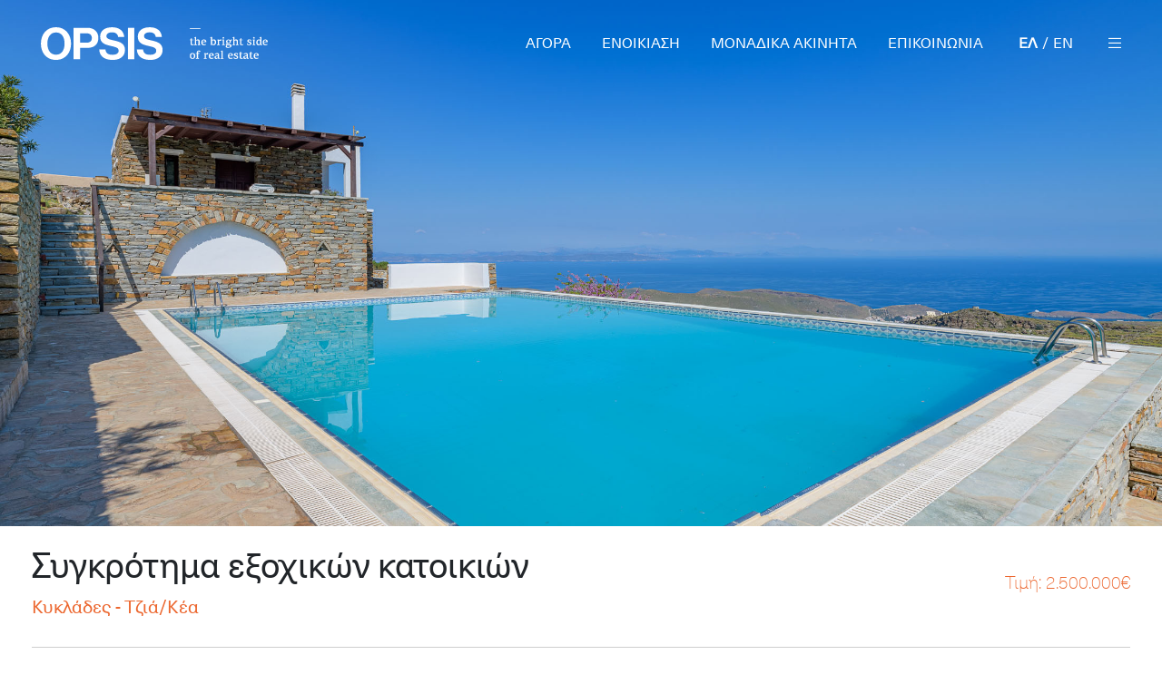

--- FILE ---
content_type: text/html; charset=UTF-8
request_url: https://opsisrealestate.gr/house/sygkrotima-exochikon-katoikion-2/
body_size: 9064
content:
<!DOCTYPE html>
<html lang="el">
<head>

    <meta charset="utf-8">
    <meta http-equiv="X-UA-Compatible" content="IE=edge">
    <meta name="viewport" content="width=device-width, initial-scale=1, shrink-to-fit=no">

    <title>Opsis Real Estate</title>
	
</script>

	<link rel="icon" sizes="16x16 32x32 64x64" href="https://opsisrealestate.gr/wp-content/themes/opsis/images/favicon.png">
	
	<link rel="stylesheet" href="https://pro.fontawesome.com/releases/v5.13.0/css/all.css" integrity="sha384-IIED/eyOkM6ihtOiQsX2zizxFBphgnv1zbe1bKA+njdFzkr6cDNy16jfIKWu4FNH" crossorigin="anonymous">

    <link href="https://opsisrealestate.gr/wp-content/themes/opsis/css/bootstrap.min.css" rel="stylesheet">
	<link href="https://opsisrealestate.gr/wp-content/themes/opsis/css/flickity.css" rel="stylesheet">
    <link href="https://opsisrealestate.gr/wp-content/themes/opsis/css/fonts.css" rel="stylesheet">
    <link rel="stylesheet" href="https://cdn.jsdelivr.net/gh/fancyapps/fancybox@3.5.7/dist/jquery.fancybox.min.css" />
    <link rel="stylesheet" href="//code.jquery.com/ui/1.12.1/themes/base/jquery-ui.css">
    <link rel="stylesheet" href="https://unpkg.com/aos@next/dist/aos.css" />
	<link href="https://opsisrealestate.gr/wp-content/themes/opsis/css/global.css?v=1.45" rel="stylesheet">

    <!--[if lt IE 9]>
        <script src="https://oss.maxcdn.com/libs/html5shiv/3.7.0/html5shiv.js"></script>
        <script src="https://oss.maxcdn.com/libs/respond.js/1.4.2/respond.min.js"></script>
    <![endif]-->

    <link rel="alternate" hreflang="en" href="https://opsisrealestate.gr/en/house/countryside-home-complex/" />
<link rel="alternate" hreflang="el" href="https://opsisrealestate.gr/house/sygkrotima-exochikon-katoikion-2/" />
<link rel="alternate" hreflang="x-default" href="https://opsisrealestate.gr/house/sygkrotima-exochikon-katoikion-2/" />

<!-- Search Engine Optimization by Rank Math - https://s.rankmath.com/home -->
<title>Συγκρότημα εξοχικών κατοικιών - Opsis Real Estate</title>
<meta name="description" content="Σε μία υπέροχη έκταση 7.800 τ.μ., επτά μεζονέτες δύο επιπέδων, από 80-95 τ.μ. έκαστη κατασκευασμένες το 2005."/>
<meta name="robots" content="index, follow, max-snippet:-1, max-video-preview:-1, max-image-preview:large"/>
<link rel="canonical" href="https://opsisrealestate.gr/house/sygkrotima-exochikon-katoikion-2/" />
<meta property="og:locale" content="el_GR" />
<meta property="og:type" content="article" />
<meta property="og:title" content="Συγκρότημα εξοχικών κατοικιών - Opsis Real Estate" />
<meta property="og:description" content="Σε μία υπέροχη έκταση 7.800 τ.μ., επτά μεζονέτες δύο επιπέδων, από 80-95 τ.μ. έκαστη κατασκευασμένες το 2005." />
<meta property="og:url" content="https://opsisrealestate.gr/house/sygkrotima-exochikon-katoikion-2/" />
<meta property="og:site_name" content="Opsis Real Estate" />
<meta property="og:updated_time" content="2022-05-17T12:46:05+03:00" />
<meta property="og:image" content="https://opsisrealestate.gr/wp-content/uploads/2022/05/DSC4159-HDR1-1024x683.jpg" />
<meta property="og:image:secure_url" content="https://opsisrealestate.gr/wp-content/uploads/2022/05/DSC4159-HDR1-1024x683.jpg" />
<meta property="og:image:width" content="1024" />
<meta property="og:image:height" content="683" />
<meta property="og:image:alt" content="Συγκρότημα εξοχικών κατοικιών" />
<meta property="og:image:type" content="image/jpeg" />
<meta name="twitter:card" content="summary_large_image" />
<meta name="twitter:title" content="Συγκρότημα εξοχικών κατοικιών - Opsis Real Estate" />
<meta name="twitter:description" content="Σε μία υπέροχη έκταση 7.800 τ.μ., επτά μεζονέτες δύο επιπέδων, από 80-95 τ.μ. έκαστη κατασκευασμένες το 2005." />
<meta name="twitter:image" content="https://opsisrealestate.gr/wp-content/uploads/2022/05/DSC4159-HDR1-1024x683.jpg" />
<!-- /Rank Math WordPress SEO plugin -->

<link rel='dns-prefetch' href='//s.w.org' />
<script type="text/javascript">
window._wpemojiSettings = {"baseUrl":"https:\/\/s.w.org\/images\/core\/emoji\/13.1.0\/72x72\/","ext":".png","svgUrl":"https:\/\/s.w.org\/images\/core\/emoji\/13.1.0\/svg\/","svgExt":".svg","source":{"concatemoji":"https:\/\/opsisrealestate.gr\/wp-includes\/js\/wp-emoji-release.min.js?ver=5.9.12"}};
/*! This file is auto-generated */
!function(e,a,t){var n,r,o,i=a.createElement("canvas"),p=i.getContext&&i.getContext("2d");function s(e,t){var a=String.fromCharCode;p.clearRect(0,0,i.width,i.height),p.fillText(a.apply(this,e),0,0);e=i.toDataURL();return p.clearRect(0,0,i.width,i.height),p.fillText(a.apply(this,t),0,0),e===i.toDataURL()}function c(e){var t=a.createElement("script");t.src=e,t.defer=t.type="text/javascript",a.getElementsByTagName("head")[0].appendChild(t)}for(o=Array("flag","emoji"),t.supports={everything:!0,everythingExceptFlag:!0},r=0;r<o.length;r++)t.supports[o[r]]=function(e){if(!p||!p.fillText)return!1;switch(p.textBaseline="top",p.font="600 32px Arial",e){case"flag":return s([127987,65039,8205,9895,65039],[127987,65039,8203,9895,65039])?!1:!s([55356,56826,55356,56819],[55356,56826,8203,55356,56819])&&!s([55356,57332,56128,56423,56128,56418,56128,56421,56128,56430,56128,56423,56128,56447],[55356,57332,8203,56128,56423,8203,56128,56418,8203,56128,56421,8203,56128,56430,8203,56128,56423,8203,56128,56447]);case"emoji":return!s([10084,65039,8205,55357,56613],[10084,65039,8203,55357,56613])}return!1}(o[r]),t.supports.everything=t.supports.everything&&t.supports[o[r]],"flag"!==o[r]&&(t.supports.everythingExceptFlag=t.supports.everythingExceptFlag&&t.supports[o[r]]);t.supports.everythingExceptFlag=t.supports.everythingExceptFlag&&!t.supports.flag,t.DOMReady=!1,t.readyCallback=function(){t.DOMReady=!0},t.supports.everything||(n=function(){t.readyCallback()},a.addEventListener?(a.addEventListener("DOMContentLoaded",n,!1),e.addEventListener("load",n,!1)):(e.attachEvent("onload",n),a.attachEvent("onreadystatechange",function(){"complete"===a.readyState&&t.readyCallback()})),(n=t.source||{}).concatemoji?c(n.concatemoji):n.wpemoji&&n.twemoji&&(c(n.twemoji),c(n.wpemoji)))}(window,document,window._wpemojiSettings);
</script>
<style type="text/css">
img.wp-smiley,
img.emoji {
	display: inline !important;
	border: none !important;
	box-shadow: none !important;
	height: 1em !important;
	width: 1em !important;
	margin: 0 0.07em !important;
	vertical-align: -0.1em !important;
	background: none !important;
	padding: 0 !important;
}
</style>
	<link rel='stylesheet' id='wp-block-library-css'  href='https://opsisrealestate.gr/wp-includes/css/dist/block-library/style.min.css?ver=5.9.12' type='text/css' media='all' />
<style id='global-styles-inline-css' type='text/css'>
body{--wp--preset--color--black: #000000;--wp--preset--color--cyan-bluish-gray: #abb8c3;--wp--preset--color--white: #ffffff;--wp--preset--color--pale-pink: #f78da7;--wp--preset--color--vivid-red: #cf2e2e;--wp--preset--color--luminous-vivid-orange: #ff6900;--wp--preset--color--luminous-vivid-amber: #fcb900;--wp--preset--color--light-green-cyan: #7bdcb5;--wp--preset--color--vivid-green-cyan: #00d084;--wp--preset--color--pale-cyan-blue: #8ed1fc;--wp--preset--color--vivid-cyan-blue: #0693e3;--wp--preset--color--vivid-purple: #9b51e0;--wp--preset--gradient--vivid-cyan-blue-to-vivid-purple: linear-gradient(135deg,rgba(6,147,227,1) 0%,rgb(155,81,224) 100%);--wp--preset--gradient--light-green-cyan-to-vivid-green-cyan: linear-gradient(135deg,rgb(122,220,180) 0%,rgb(0,208,130) 100%);--wp--preset--gradient--luminous-vivid-amber-to-luminous-vivid-orange: linear-gradient(135deg,rgba(252,185,0,1) 0%,rgba(255,105,0,1) 100%);--wp--preset--gradient--luminous-vivid-orange-to-vivid-red: linear-gradient(135deg,rgba(255,105,0,1) 0%,rgb(207,46,46) 100%);--wp--preset--gradient--very-light-gray-to-cyan-bluish-gray: linear-gradient(135deg,rgb(238,238,238) 0%,rgb(169,184,195) 100%);--wp--preset--gradient--cool-to-warm-spectrum: linear-gradient(135deg,rgb(74,234,220) 0%,rgb(151,120,209) 20%,rgb(207,42,186) 40%,rgb(238,44,130) 60%,rgb(251,105,98) 80%,rgb(254,248,76) 100%);--wp--preset--gradient--blush-light-purple: linear-gradient(135deg,rgb(255,206,236) 0%,rgb(152,150,240) 100%);--wp--preset--gradient--blush-bordeaux: linear-gradient(135deg,rgb(254,205,165) 0%,rgb(254,45,45) 50%,rgb(107,0,62) 100%);--wp--preset--gradient--luminous-dusk: linear-gradient(135deg,rgb(255,203,112) 0%,rgb(199,81,192) 50%,rgb(65,88,208) 100%);--wp--preset--gradient--pale-ocean: linear-gradient(135deg,rgb(255,245,203) 0%,rgb(182,227,212) 50%,rgb(51,167,181) 100%);--wp--preset--gradient--electric-grass: linear-gradient(135deg,rgb(202,248,128) 0%,rgb(113,206,126) 100%);--wp--preset--gradient--midnight: linear-gradient(135deg,rgb(2,3,129) 0%,rgb(40,116,252) 100%);--wp--preset--duotone--dark-grayscale: url('#wp-duotone-dark-grayscale');--wp--preset--duotone--grayscale: url('#wp-duotone-grayscale');--wp--preset--duotone--purple-yellow: url('#wp-duotone-purple-yellow');--wp--preset--duotone--blue-red: url('#wp-duotone-blue-red');--wp--preset--duotone--midnight: url('#wp-duotone-midnight');--wp--preset--duotone--magenta-yellow: url('#wp-duotone-magenta-yellow');--wp--preset--duotone--purple-green: url('#wp-duotone-purple-green');--wp--preset--duotone--blue-orange: url('#wp-duotone-blue-orange');--wp--preset--font-size--small: 13px;--wp--preset--font-size--medium: 20px;--wp--preset--font-size--large: 36px;--wp--preset--font-size--x-large: 42px;}.has-black-color{color: var(--wp--preset--color--black) !important;}.has-cyan-bluish-gray-color{color: var(--wp--preset--color--cyan-bluish-gray) !important;}.has-white-color{color: var(--wp--preset--color--white) !important;}.has-pale-pink-color{color: var(--wp--preset--color--pale-pink) !important;}.has-vivid-red-color{color: var(--wp--preset--color--vivid-red) !important;}.has-luminous-vivid-orange-color{color: var(--wp--preset--color--luminous-vivid-orange) !important;}.has-luminous-vivid-amber-color{color: var(--wp--preset--color--luminous-vivid-amber) !important;}.has-light-green-cyan-color{color: var(--wp--preset--color--light-green-cyan) !important;}.has-vivid-green-cyan-color{color: var(--wp--preset--color--vivid-green-cyan) !important;}.has-pale-cyan-blue-color{color: var(--wp--preset--color--pale-cyan-blue) !important;}.has-vivid-cyan-blue-color{color: var(--wp--preset--color--vivid-cyan-blue) !important;}.has-vivid-purple-color{color: var(--wp--preset--color--vivid-purple) !important;}.has-black-background-color{background-color: var(--wp--preset--color--black) !important;}.has-cyan-bluish-gray-background-color{background-color: var(--wp--preset--color--cyan-bluish-gray) !important;}.has-white-background-color{background-color: var(--wp--preset--color--white) !important;}.has-pale-pink-background-color{background-color: var(--wp--preset--color--pale-pink) !important;}.has-vivid-red-background-color{background-color: var(--wp--preset--color--vivid-red) !important;}.has-luminous-vivid-orange-background-color{background-color: var(--wp--preset--color--luminous-vivid-orange) !important;}.has-luminous-vivid-amber-background-color{background-color: var(--wp--preset--color--luminous-vivid-amber) !important;}.has-light-green-cyan-background-color{background-color: var(--wp--preset--color--light-green-cyan) !important;}.has-vivid-green-cyan-background-color{background-color: var(--wp--preset--color--vivid-green-cyan) !important;}.has-pale-cyan-blue-background-color{background-color: var(--wp--preset--color--pale-cyan-blue) !important;}.has-vivid-cyan-blue-background-color{background-color: var(--wp--preset--color--vivid-cyan-blue) !important;}.has-vivid-purple-background-color{background-color: var(--wp--preset--color--vivid-purple) !important;}.has-black-border-color{border-color: var(--wp--preset--color--black) !important;}.has-cyan-bluish-gray-border-color{border-color: var(--wp--preset--color--cyan-bluish-gray) !important;}.has-white-border-color{border-color: var(--wp--preset--color--white) !important;}.has-pale-pink-border-color{border-color: var(--wp--preset--color--pale-pink) !important;}.has-vivid-red-border-color{border-color: var(--wp--preset--color--vivid-red) !important;}.has-luminous-vivid-orange-border-color{border-color: var(--wp--preset--color--luminous-vivid-orange) !important;}.has-luminous-vivid-amber-border-color{border-color: var(--wp--preset--color--luminous-vivid-amber) !important;}.has-light-green-cyan-border-color{border-color: var(--wp--preset--color--light-green-cyan) !important;}.has-vivid-green-cyan-border-color{border-color: var(--wp--preset--color--vivid-green-cyan) !important;}.has-pale-cyan-blue-border-color{border-color: var(--wp--preset--color--pale-cyan-blue) !important;}.has-vivid-cyan-blue-border-color{border-color: var(--wp--preset--color--vivid-cyan-blue) !important;}.has-vivid-purple-border-color{border-color: var(--wp--preset--color--vivid-purple) !important;}.has-vivid-cyan-blue-to-vivid-purple-gradient-background{background: var(--wp--preset--gradient--vivid-cyan-blue-to-vivid-purple) !important;}.has-light-green-cyan-to-vivid-green-cyan-gradient-background{background: var(--wp--preset--gradient--light-green-cyan-to-vivid-green-cyan) !important;}.has-luminous-vivid-amber-to-luminous-vivid-orange-gradient-background{background: var(--wp--preset--gradient--luminous-vivid-amber-to-luminous-vivid-orange) !important;}.has-luminous-vivid-orange-to-vivid-red-gradient-background{background: var(--wp--preset--gradient--luminous-vivid-orange-to-vivid-red) !important;}.has-very-light-gray-to-cyan-bluish-gray-gradient-background{background: var(--wp--preset--gradient--very-light-gray-to-cyan-bluish-gray) !important;}.has-cool-to-warm-spectrum-gradient-background{background: var(--wp--preset--gradient--cool-to-warm-spectrum) !important;}.has-blush-light-purple-gradient-background{background: var(--wp--preset--gradient--blush-light-purple) !important;}.has-blush-bordeaux-gradient-background{background: var(--wp--preset--gradient--blush-bordeaux) !important;}.has-luminous-dusk-gradient-background{background: var(--wp--preset--gradient--luminous-dusk) !important;}.has-pale-ocean-gradient-background{background: var(--wp--preset--gradient--pale-ocean) !important;}.has-electric-grass-gradient-background{background: var(--wp--preset--gradient--electric-grass) !important;}.has-midnight-gradient-background{background: var(--wp--preset--gradient--midnight) !important;}.has-small-font-size{font-size: var(--wp--preset--font-size--small) !important;}.has-medium-font-size{font-size: var(--wp--preset--font-size--medium) !important;}.has-large-font-size{font-size: var(--wp--preset--font-size--large) !important;}.has-x-large-font-size{font-size: var(--wp--preset--font-size--x-large) !important;}
</style>
<link rel='stylesheet' id='wp-pagenavi-css'  href='https://opsisrealestate.gr/wp-content/plugins/wp-pagenavi/pagenavi-css.css?ver=2.70' type='text/css' media='all' />
<link rel="https://api.w.org/" href="https://opsisrealestate.gr/wp-json/" /><link rel="alternate" type="application/json" href="https://opsisrealestate.gr/wp-json/wp/v2/house/16107" /><link rel="EditURI" type="application/rsd+xml" title="RSD" href="https://opsisrealestate.gr/xmlrpc.php?rsd" />
<link rel="wlwmanifest" type="application/wlwmanifest+xml" href="https://opsisrealestate.gr/wp-includes/wlwmanifest.xml" /> 
<meta name="generator" content="WordPress 5.9.12" />
<link rel='shortlink' href='https://opsisrealestate.gr/?p=16107' />
<link rel="alternate" type="application/json+oembed" href="https://opsisrealestate.gr/wp-json/oembed/1.0/embed?url=https%3A%2F%2Fopsisrealestate.gr%2Fhouse%2Fsygkrotima-exochikon-katoikion-2%2F" />
<link rel="alternate" type="text/xml+oembed" href="https://opsisrealestate.gr/wp-json/oembed/1.0/embed?url=https%3A%2F%2Fopsisrealestate.gr%2Fhouse%2Fsygkrotima-exochikon-katoikion-2%2F&#038;format=xml" />
<meta name="generator" content="WPML ver:4.8.6 stt:1,13;" />
		<style type="text/css" id="wp-custom-css">
			.hide-on-mobile{
}

.hide-on-desktop{
	display:none;
}
@media only screen and (max-width: 768px) {
	.hide-on-mobile{
		display:none;
	}
	
	.hide-on-desktop{
		display:block;
	}
	form.filterlist .form-group {
    display: block;
    margin-bottom: 20px;
    width: 100%;
	}

	.filterlist {
			display: block;
	}
	
	.filterlist input, .filterlist select{
		width:100%
	}

	.filterrow .filterlist button{
		margin:auto;
	}

	.w4etgw label {
			position:unset;
			margin: 0px;
	}
	
	.listinglink-list .amens li {
		text-align: center;
			font-size: 14px;
	}
	.listinglink-list .amens li img {
			display: block;
			margin: auto;
	}
	.aboutblock .abouttext {
			padding: 40px;
	}

	.aboutblock h3 {
			padding-right: 40px;
	}
	.aboutimg {
    height: 400px;
	}
	
	.pop ul li,
	.pop.rent ul li {
			width: 90%;
	}



	.pop ul li a {
			display: block;
			margin-bottom: 25px;
		padding: 45px 0px;
	}
	
	.prop-info,
.listing-title{
	display:block;
}

.listing-characteristics {
    top: -30px;
    position: relative;
}

.lftsd{
	margin-bottom:50px;
}
	.article-content iframe,
	.page-id-7268 figure iframe{
		width:100%
	}
	
	.footer a.logo>img {
    max-width: 200%;
    width: 200px;
}
}		</style>
			
	<!-- Global site tag (gtag.js) - Google Analytics -->
<script async src="https://www.googletagmanager.com/gtag/js?id=G-34GX51CMDR"></script>
<script>
  window.dataLayer = window.dataLayer || [];
  function gtag(){dataLayer.push(arguments);}
  gtag('js', new Date());

  gtag('config', 'G-34GX51CMDR');
	
</script>

</head>
<body class="house-template-default single single-house postid-16107 &quot; ng-app=&quot;lscf-app">

    <main role="main">

		<div class="topheader">

			<div class="container">
			
				<div class="row">

					<div class="col col-md-4 col-sm-6">

						<a href="https://opsisrealestate.gr" class="logo"><img src="https://opsisrealestate.gr/wp-content/themes/opsis/images/logowhite.svg" alt="" class="img-fluid"></a>

					</div>

					<div class="col col-md-8 col-sm-6 text-right">

                        <ul id="menu-main-menu" class="mainenu"><li id="menu-item-8858" class="openopts openoptsbuy menu-item menu-item-type-custom menu-item-object-custom menu-item-8858"><a href="#" data-open="buy">ΑΓΟΡΑ</a></li>
<li id="menu-item-8859" class="openopts openoptsrent menu-item menu-item-type-custom menu-item-object-custom menu-item-8859"><a href="#" data-open="rent">ΕΝΟΙΚΙΑΣΗ</a></li>
<li id="menu-item-14168" class="menu-item menu-item-type-post_type menu-item-object-page menu-item-14168"><a href="https://opsisrealestate.gr/private-label/">ΜΟΝΑΔΙΚΑ ΑΚΙΝΗΤΑ</a></li>
<li id="menu-item-8860" class="menu-item menu-item-type-post_type menu-item-object-page menu-item-8860"><a href="https://opsisrealestate.gr/contact/">ΕΠΙΚΟΙΝΩΝΙΑ</a></li>
</ul>						<ul class="mainenu">
							<!-- <li><a href="#" class="openopts" data-open="buy">ΑΓΟΡΑ</a></li>
							<li><a href="#" class="openopts" data-open="rent">ΕΝΟΙΚΙΑΣΗ</a></li>
							<li><a href="https://opsisrealestate.gr/contact/">ΕΠΙΚΟΙΝΩΝΙΑ</a></li>
							<li><a href="tel:+302106721116">+30 2106721116</a></li> -->
                            <li class="lang"><a href="https://opsisrealestate.gr/house/sygkrotima-exochikon-katoikion-2/" class="active">ΕΛ</a>/<a href="https://opsisrealestate.gr/en/house/countryside-home-complex/">EN</a></li>							<li class="burger"><a href=""><i class="fal fa-bars"></i></a></li>
						</ul>
						
					</div>
					
				</div>
	
			</div> 

        </div>
        
        
        <div class="pop buy">

            <a href="" class="closepop"><i class="fal fa-times"></i></a>

            <ul>
                <li><a href="https://opsisrealestate.gr/house/"><span>ΟΙΚΙΣΤΙΚΑ</span></a></li>
                <li><a href="https://opsisrealestate.gr/commercial-spaces/"><span>ΕΠΑΓΓΕΛΜΑΤΙΚΑ</span></a></li>
            </ul>
            
        </div>
        
        <div class="pop rent">

            <a href="" class="closepop"><i class="fal fa-times"></i></a>
            
            <ul>
                <li><a href="https://opsisrealestate.gr/house-rentals/"><span>ΟΙΚΙΣΤΙΚΑ</span></a></li>
                <li><a href="https://opsisrealestate.gr/commercial-rentals/"><span>ΕΠΑΓΓΕΛΜΑΤΙΚΑ</span></a></li>
                <li><a href="https://opsisrealestate.gr/beyond-spaces/"><span>ΚΑΛΟΚΑΙΡΙΝΕΣ ΕΝΟΙΚΙΑΣΕΙΣ</span></a></li>
            </ul>
 
        </div>

        <div class="sidemenu">
        
            <ul id="menu-right-menu" class="secmainmenu"><li id="menu-item-8845" class="menu-item menu-item-type-post_type menu-item-object-page menu-item-8845"><a href="https://opsisrealestate.gr/about-us/">Ποιοι είμαστε</a></li>
<li id="menu-item-8853" class="openopts openoptsbuy menu-item menu-item-type-custom menu-item-object-custom menu-item-8853"><a href="#" data-open="buy">Αγορά</a></li>
<li id="menu-item-8854" class="openopts openoptsrent menu-item menu-item-type-custom menu-item-object-custom menu-item-8854"><a href="#" data-open="rent">Ενοικίαση</a></li>
<li id="menu-item-10861" class="menu-item menu-item-type-post_type menu-item-object-page menu-item-10861"><a href="https://opsisrealestate.gr/beyond-spaces/">Καλοκαιρινές ενοικιάσεις</a></li>
<li id="menu-item-8850" class="menu-item menu-item-type-post_type menu-item-object-page menu-item-8850"><a href="https://opsisrealestate.gr/private-label/">Μοναδικά ακίνητα</a></li>
<li id="menu-item-14135" class="menu-item menu-item-type-post_type menu-item-object-page menu-item-14135"><a href="https://opsisrealestate.gr/apokleistika-akinita/">Αποκλειστικά ακίνητα</a></li>
<li id="menu-item-8852" class="menu-item menu-item-type-post_type menu-item-object-page menu-item-8852"><a href="https://opsisrealestate.gr/investment-assets/">Επενδυτικές ευκαιρίες</a></li>
<li id="menu-item-8848" class="menu-item menu-item-type-custom menu-item-object-custom menu-item-8848"><a href="https://opsisrealestate.gr/neighborhood/">Τα μέρη μας</a></li>
<li id="menu-item-8846" class="menu-item menu-item-type-post_type menu-item-object-page menu-item-8846"><a href="https://opsisrealestate.gr/services/">Υπηρεσίες</a></li>
<li id="menu-item-8847" class="menu-item menu-item-type-post_type menu-item-object-page current_page_parent menu-item-8847"><a href="https://opsisrealestate.gr/news/">Νέα</a></li>
<li id="menu-item-8844" class="menu-item menu-item-type-post_type menu-item-object-page menu-item-8844"><a href="https://opsisrealestate.gr/contact/">Επικοινωνία</a></li>
</ul> 

            <!-- <ul>
                <li><a href="#" class="openopts" data-open="buy">Αγορά</a></li>
                <li><a href="#" class="openopts" data-open="rent">Ενοικίαση</a></li>
                <li><a href="https://opsisrealestate.gr/contact/">Επικοινωνία</a></li>
                <li><a href="https://opsisrealestate.gr/about-us/">Ποιοι είμαστε</a></li>
                <li><a href="https://opsisrealestate.gr/services/">Υπηρεσίες</a></li>
                <li><a href="https://opsisrealestate.gr/news/">Νέα</a></li>
                <li><a href="https://opsisrealestate.gr/neighborhood/">Περιοχές</a></li>
                <li><a href="https://opsisrealestate.gr/private-label/">Μοναδικά ακίνητα </a></li>
                <li><a href="https://opsisrealestate.gr/summer-rentals/">Καλοκαιρινές ενοικιάσεις</a></li>
                <li><a href="https://opsisrealestate.gr/investment-assets/">Επενδυτικές Ευκαιρίες </a></li>
            </ul> -->

            <a href="" class="closemenu"><i class="fal fa-times"></i></a>
        
        </div>
	
	<div class="splash nomargin">

		<div class="container-fluid splashwrap d-flex align-items-center justify-content-center" style="background: url(https://opsisrealestate.gr/wp-content/uploads/2022/05/DSC4159-HDR1.jpg) no-repeat center center transparent; background-size: cover;">

			<div class="splashblock">

				
			</div>
					
		</div> 

	</div>

	<div class="article-content" id="post-16107" class="post-16107 house type-house status-publish has-post-thumbnail hentry property_type-country-house property_type-maisonette property_type-spiti-amp-gt-mezoneta-2 property_location-kyklades property_location-nisia property_location-tzia-kea">

		<div class="container">
		
			<div class="row">

				<div class="col-md-12">

					<div class="listing-title"> 

						<div class="titleside">
						
							<h1>Συγκρότημα εξοχικών κατοικιών</h1>  

							<ul class='location-terms'><li class='itm-0'>Κυκλάδες</li><li class='itm-2'>Τζιά/Κέα</li></ul>
						</div>
						
						
							<div class="listing-characteristics"> 

																<span class="price">
                                                                            Τιμή: 2.500.000€<br>
                                                                    </span>
								

								<ul style="display:none"> 
																											
									
								</ul> 
							</div>

												
						                       
					</div>

                    <div class="prop-info">

						
							    <div class="lftsd">

        <p>
            <span style="color:#ec672f">OPSIS ID Nο.: 7317<br></span> 

                        Εμβαδόν οικοπέδου: 9.850 τ.μ.<br>                            Τιμή: 2.500.000€<br>
            						Εμβαδόν οικοπέδου: 9.850 τ.μ.<br>            
            
           
            
            
            Θέσεις στάθμευσης: 7<br>                        
            <img src="https://opsisrealestate.gr/wp-content/themes/opsis/images/icons/checkicon.svg" alt="" class="img-fluid" width="25" height="22" /> Πισίνα<br>                                    <img src="https://opsisrealestate.gr/wp-content/themes/opsis/images/icons/checkicon.svg" alt="" class="img-fluid" width="25" height="22" /> Τζάκι<br>                                    <img src="https://opsisrealestate.gr/wp-content/themes/opsis/images/icons/checkicon.svg" alt="" class="img-fluid" width="25" height="22" /> Θέα<br>                        <img src="https://opsisrealestate.gr/wp-content/themes/opsis/images/icons/checkicon.svg" alt="" class="img-fluid" width="25" height="22" /> Αποθήκη<br>                        <img src="https://opsisrealestate.gr/wp-content/themes/opsis/images/icons/checkicon.svg" alt="" class="img-fluid" width="25" height="22" /> Κήπος<br>            <img src="https://opsisrealestate.gr/wp-content/themes/opsis/images/icons/checkicon.svg" alt="" class="img-fluid" width="25" height="22" /> Κλιματισμός<br>                                    <img src="https://opsisrealestate.gr/wp-content/themes/opsis/images/icons/checkicon.svg" alt="" class="img-fluid" width="25" height="22" /> Θέση στάθμευσης<br>                    </p>

        <ul> 
                                            </ul>

    </div>						
												
									

                        <div class="rgtsid">

                            
<p>Σε μία υπέροχη έκταση 7.800 τ.μ., επτά μεζονέτες δύο επιπέδων, από 80-95 τ.μ. έκαστη κατασκευασμένες το 2005.</p>



<p>Κάθε οικία αποτελείται από χώρο υποδοχής, κουζίνα, δύο υπνοδωμάτια, ένα μπάνιο.&nbsp;</p>



<p>Διαθέτουν ολοκληρωμένες εγκαταστάσεις, τζάκι, κεντρική θέρμανση, ιταλικές κουζίνες, πέτρινα πατώματα, αποθηκευτικούς χώρους&nbsp;και θέσεις στάθμευσης. Είναι πλήρως επιπλωμένες και εξοπλισμένες.</p>



<p>Όλες οι οικίες έχουν θέα στο Σούνιο.&nbsp;</p>



<p>Το συγκρότημα διαθέτει κοινόχρηστη πισίνα και περιβάλλοντα χώρο με χαμηλούς θάμνους.</p>

                        </div>

                    </div>

					<div class="slider">

													<div class="carousel">
								
									<div class="carousel-cell">
										<a href="https://opsisrealestate.gr/wp-content/uploads/2022/05/DJI_0874-HDR-Edit.jpg" data-fancybox="gallery">
											<img src="https://opsisrealestate.gr/wp-content/uploads/2022/05/DJI_0874-HDR-Edit-1024x575.jpg" alt="" class="img-fluid full" />
										</a>
									</div>
									
								
									<div class="carousel-cell">
										<a href="https://opsisrealestate.gr/wp-content/uploads/2022/05/DSC4263-HDR-Edit.jpg" data-fancybox="gallery">
											<img src="https://opsisrealestate.gr/wp-content/uploads/2022/05/DSC4263-HDR-Edit-1024x683.jpg" alt="" class="img-fluid full" />
										</a>
									</div>
									
								
									<div class="carousel-cell">
										<a href="https://opsisrealestate.gr/wp-content/uploads/2022/05/DSC4276-HDR-Edit.jpg" data-fancybox="gallery">
											<img src="https://opsisrealestate.gr/wp-content/uploads/2022/05/DSC4276-HDR-Edit-1024x683.jpg" alt="" class="img-fluid full" />
										</a>
									</div>
									
								
									<div class="carousel-cell">
										<a href="https://opsisrealestate.gr/wp-content/uploads/2022/05/DSC4249-HDR-Edit.jpg" data-fancybox="gallery">
											<img src="https://opsisrealestate.gr/wp-content/uploads/2022/05/DSC4249-HDR-Edit-1024x683.jpg" alt="" class="img-fluid full" />
										</a>
									</div>
									
								
									<div class="carousel-cell">
										<a href="https://opsisrealestate.gr/wp-content/uploads/2022/05/DSC4257-HDR-Edit.jpg" data-fancybox="gallery">
											<img src="https://opsisrealestate.gr/wp-content/uploads/2022/05/DSC4257-HDR-Edit-1024x683.jpg" alt="" class="img-fluid full" />
										</a>
									</div>
									
								
									<div class="carousel-cell">
										<a href="https://opsisrealestate.gr/wp-content/uploads/2022/05/DSC4195-HDR-Edit1.jpg" data-fancybox="gallery">
											<img src="https://opsisrealestate.gr/wp-content/uploads/2022/05/DSC4195-HDR-Edit1-1024x683.jpg" alt="" class="img-fluid full" />
										</a>
									</div>
									
								
									<div class="carousel-cell">
										<a href="https://opsisrealestate.gr/wp-content/uploads/2022/05/DSC4201-HDR1.jpg" data-fancybox="gallery">
											<img src="https://opsisrealestate.gr/wp-content/uploads/2022/05/DSC4201-HDR1-1024x683.jpg" alt="" class="img-fluid full" />
										</a>
									</div>
									
								
									<div class="carousel-cell">
										<a href="https://opsisrealestate.gr/wp-content/uploads/2022/05/DSC4159-HDR1.jpg" data-fancybox="gallery">
											<img src="https://opsisrealestate.gr/wp-content/uploads/2022/05/DSC4159-HDR1-1024x683.jpg" alt="" class="img-fluid full" />
										</a>
									</div>
									
								
									<div class="carousel-cell">
										<a href="https://opsisrealestate.gr/wp-content/uploads/2022/05/DJI_0814-HDR-Edit.jpg" data-fancybox="gallery">
											<img src="https://opsisrealestate.gr/wp-content/uploads/2022/05/DJI_0814-HDR-Edit-1024x575.jpg" alt="" class="img-fluid full" />
										</a>
									</div>
									
								
									<div class="carousel-cell">
										<a href="https://opsisrealestate.gr/wp-content/uploads/2022/05/DJI_0789-HDR-Edit.jpg" data-fancybox="gallery">
											<img src="https://opsisrealestate.gr/wp-content/uploads/2022/05/DJI_0789-HDR-Edit-1024x575.jpg" alt="" class="img-fluid full" />
										</a>
									</div>
									
								
									<div class="carousel-cell">
										<a href="https://opsisrealestate.gr/wp-content/uploads/2022/05/DJI_0794-HDR-Edit.jpg" data-fancybox="gallery">
											<img src="https://opsisrealestate.gr/wp-content/uploads/2022/05/DJI_0794-HDR-Edit-1024x575.jpg" alt="" class="img-fluid full" />
										</a>
									</div>
									
															</div>
						
					</div>

					<div class="map">

													<div class="acf-map" data-zoom="16">
								<div class="marker" data-lat="37.60758" data-lng="24.3103718"></div>
							</div>
						
					</div>

				</div>

			</div>

		</div> 

	</div>

	
		<div class="footer" data-aos="fade-up">

			<div class="container">
			
				<div class="row align-items-center">

					<div class="col col-4 col-md-6 col-sm-4">

						<a href="https://opsisrealestate.gr/" class="logo"><img src="https://opsisrealestate.gr/wp-content/themes/opsis/images/logowhite.svg" alt="" class="img-fluid"></a>

					</div>

					<div class="col col-8 col-md-6 col-sm-8 text-right">

						<ul class="sociallist" style="display:none;">
							<li><a href=""><i class="fab fa-facebook-f"></i></a></li>
							<li><a href=""><i class="fab fa-instagram"></i></a></li>
							<li><a href=""><i class="fab fa-linkedin-in"></i></a></li>
							<li><a href=""><i class="fab fa-pinterest-p"></i></a></li>
						</ul>
						
					</div>

				</div>

				<div class="row align-items-center">

					<div class="col col-12 col-md-4 footertext sm-center">

						<h3>Το αντικείμενο μας</h3>
						<p>Υψηλού επιπέδου μεσιτικές υπηρεσίες <br/> Προσωποποιημένη εξυπηρέτηση <br/> Οικιστικά και επαγγελματικά ακίνητα</p>

					</div>

					<div class="col col-12 col-md-4 footertext sm-center">

						<h3>Επικοινωνία</h3>
						<p>T. 210 67 21 116<br> Ε. <a href="mailto:info@opsisrealestate.gr">info@opsisrealestate.gr</a><br> Αγίας Βαρβάρας 4, 152 31 Χαλάνδρι</p>

					</div>

					<div class="col col-12 col-md-4 footertext sm-center">

						<p>Τα περισσότερα ακίνητα στην ιστοσελίδα μας δεν είναι αποκλειστικότητα της OPSIS, όμως έχουμε πολύ προσωπική σχέση και επικοινωνία με όλους τους πελάτες μας.</p>
						
					</div>

				</div>

				<div class="row align-items-center">

					<div class="col col-3 col-md-6 col-sm-3">

						<a href="https://opsisrealestate.gr/" class="emblem"><img src="https://opsisrealestate.gr/wp-content/themes/opsis/images/emblemwhite.svg" alt="" class="img-fluid"></a>

					</div>

					<div class="col col-9 col-md-6 col-sm-9 text-right">

						<p><a href="https://opsisrealestate.gr/privacy-policy/">Privacy Policy</a></p>
						
					</div>

				</div>

			</div> 

		</div>

    </main>

	<script src="https://code.jquery.com/jquery-2.2.4.min.js"></script>
	<script src="https://cdn.jsdelivr.net/gh/fancyapps/fancybox@3.5.7/dist/jquery.fancybox.min.js"></script>
    <script src="https://cdnjs.cloudflare.com/ajax/libs/popper.js/1.12.3/umd/popper.min.js" integrity="sha384-vFJXuSJphROIrBnz7yo7oB41mKfc8JzQZiCq4NCceLEaO4IHwicKwpJf9c9IpFgh" crossorigin="anonymous"></script>
    <script src="https://maxcdn.bootstrapcdn.com/bootstrap/4.0.0-beta.2/js/bootstrap.min.js" integrity="sha384-alpBpkh1PFOepccYVYDB4do5UnbKysX5WZXm3XxPqe5iKTfUKjNkCk9SaVuEZflJ" crossorigin="anonymous"></script>
	<script src="https://opsisrealestate.gr/wp-content/themes/opsis/js/flickity.min.js"></script>
	<script src="https://opsisrealestate.gr/wp-content/themes/opsis/js/jquery.equalheights.min.js"></script>
	<script src="https://code.jquery.com/ui/1.12.1/jquery-ui.js"></script>
	<script src="https://unpkg.com/aos@next/dist/aos.js"></script>
	<script src="https://opsisrealestate.gr/wp-content/themes/opsis/js/common.js?v=1.5"></script>

	
		
		<script src="https://maps.googleapis.com/maps/api/js?key=AIzaSyAzg0LulW6EQgTTtwz7brS-U7GA-9dQMSU"></script>
		<script type="text/javascript">
		(function( $ ) {
		function initMap( $el ) {

			// Find marker elements within map.
			var $markers = $el.find('.marker');

			// Create gerenic map.
			var mapArgs = {
				zoom        : $el.data('zoom') || 16,
				mapTypeId   : google.maps.MapTypeId.ROADMAP,
				minZoom: 8, 
				maxZoom: 15
			};
			var map = new google.maps.Map( $el[0], mapArgs );

			// Add markers.
			map.markers = [];
			$markers.each(function(){
				initMarker( $(this), map );
			});

			// Center map based on markers.
			centerMap( map );

			// Return map instance.
			return map;
		}

		function initMarker( $marker, map ) {

			// Get position from marker.
			var lat = $marker.data('lat');
			var lng = $marker.data('lng');
			var latLng = {
				lat: parseFloat( lat ),
				lng: parseFloat( lng )
			};

			// Create marker instance.

			var MarkerImage = {
				url: 'https://opsisrealestate.gr/wp-content/themes/opsis/images/marker.png',
				scaledSize : new google.maps.Size(300, 300),
				origin: new google.maps.Point(0, 0),
				anchor: new google.maps.Point(150, 150)
			};

			var marker = new google.maps.Marker({
				position : latLng,
				map: map,
				icon: MarkerImage
			});

			// Append to reference for later use.
			map.markers.push( marker );

			// If marker contains HTML, add it to an infoWindow.
			if( $marker.html() ){

				// Create info window.
				var infowindow = new google.maps.InfoWindow({
					content: $marker.html()
				});

				// Show info window when marker is clicked.
				google.maps.event.addListener(marker, 'click', function() {
					infowindow.open( map, marker );
				});
			}
		}

		function centerMap( map ) {

			// Create map boundaries from all map markers.
			var bounds = new google.maps.LatLngBounds();
			map.markers.forEach(function( marker ){
				bounds.extend({
					lat: marker.position.lat(),
					lng: marker.position.lng()
				});
			});

			// Case: Single marker.
			if( map.markers.length == 1 ){
				map.setCenter( bounds.getCenter() );

			// Case: Multiple markers.
			} else{
				map.fitBounds( bounds );
			}
		}

		$(document).ready(function(){
			$('.acf-map').each(function(){
				var map = initMap( $(this) );
			});
		});
		})(jQuery);
		</script>
	
	
</body>
</html>

--- FILE ---
content_type: text/css
request_url: https://opsisrealestate.gr/wp-content/themes/opsis/css/fonts.css
body_size: 146
content:
@font-face {
    font-family: 'NeueHaasUnicaW1G-Thin';
    src: url('../fonts/NeueHaasUnicaW1G-Thin.eot?#iefix') format('embedded-opentype'), 
    url('../fonts/NeueHaasUnicaW1G-Thin.woff') format('woff'), 
    url('../fonts/NeueHaasUnicaW1G-Thin.ttf') format('truetype'), 
    url('../fonts/NeueHaasUnicaW1G-Thin.svg#NeueHaasUnicaW1G-Thin') format('svg');
    font-weight: normal;
    font-style: normal;
}

@font-face {
    font-family: 'NeueHaasUnicaW1G-Medium';
    src: url('../fonts/NeueHaasUnicaW1G-Medium.eot?#iefix') format('embedded-opentype'), 
    url('../fonts/NeueHaasUnicaW1G-Medium.woff') format('woff'), 
    url('../fonts/NeueHaasUnicaW1G-Medium.ttf') format('truetype'), 
    url('../fonts/NeueHaasUnicaW1G-Medium.svg#NeueHaasUnicaW1G-Medium') format('svg');
    font-weight: normal;
    font-style: normal;
}

@font-face {
    font-family: 'NeueHaasUnicaW1G-Bold';
    src: url('../fonts/NeueHaasUnicaW1G-Bold.eot?#iefix') format('embedded-opentype'), 
    url('../fonts/NeueHaasUnicaW1G-Bold.woff') format('woff'), 
    url('../fonts/NeueHaasUnicaW1G-Bold.ttf') format('truetype'), 
    url('../fonts/NeueHaasUnicaW1G-Bold.svg#NeueHaasUnicaW1G-Bold') format('svg');
    font-weight: normal;
    font-style: normal;
}


@font-face {
    font-family: 'NeueHaasUnicaW1G-Regular';
    src: url('../fonts/NeueHaasUnicaW1G-Regular.eot?#iefix') format('embedded-opentype'),  
    url('../fonts/NeueHaasUnicaW1G-Regular.woff') format('woff'), 
    url('../fonts/NeueHaasUnicaW1G-Regular.ttf')  format('truetype'), 
    url('../fonts/NeueHaasUnicaW1G-Regular.svg#NeueHaasUnicaW1G-Regular') format('svg');
    font-weight: normal;
    font-style: normal;
}

--- FILE ---
content_type: text/css
request_url: https://opsisrealestate.gr/wp-content/themes/opsis/css/global.css?v=1.45
body_size: 4844
content:
body {
	font-family: 'NeueHaasUnicaW1G-Regular';
}

.container {
	max-width: 1240px !important;
}

.search-results-box {
	max-width: 1240px !important;	
}

.btn:hover,
.btn:focus,
.btn:active {
	text-decoration:none !important;
}

a:hover,
a:focus,
a:active {
	text-decoration:none !important;
}

img.full {
	width: 100%;
}

.no-gutter > [class*='col-'] {
    padding-right:0;
    padding-left:0;
}

.nopadding {
	padding:0;
	margin:0;
}

.row-flex, .row-flex > div[class*='col-'] {  
    display: -webkit-box;
    display: -moz-box;
    display: -ms-flexbox;
    display: -webkit-flex;
    display: flex;
    flex:1 1 auto;
}

.row-flex-wrap {
	-webkit-flex-flow: row wrap;
    align-content: flex-start;
    flex:0;
}

.row-flex > div[class*='col-'], .container-flex > div[class*='col-'] {
	margin:-.2px; /* hack adjust for wrapping */
}

.container-flex > div[class*='col-'] div,.row-flex > div[class*='col-'] div {
	width:100%;
}

.flex-col {
    display: flex;
    display: -webkit-flex;
    flex: 1 100%;
	flex-flow: column nowrap;
}

.flex-grow {
	display: flex;
    -webkit-flex: 2;
    flex: 2;
}

.vertical-align {
    display: flex;
    align-items: center; 
}

h1, h2, h3, h4, h5, h6 {
	font-family: 'NeueHaasUnicaW1G-Bold';
}

strong {
	font-family: 'NeueHaasUnicaW1G-Bold';
}

.inside-full-height {
  height: 100%;
  margin-top: 0;
  margin-bottom: 0;
} 

.topheader {
	position: fixed;
    width: 100%;
    top: 0;
    z-index: 15;
    left: 0;
	padding: 30px;
	background: rgba(0,0,0,0);
	transition: all 0.3s ease;
}

.admin-bar .topheader {
    top: 32px;
}

.topheader.scrolled {
    background: rgba(0,0,0,0.5);
}

.logo {
    max-width: 250px;
    display: block;
}

.mainenu {
	text-align: right;
	margin: 5px 0;
    padding: 0;
    display: inline-block;
}

.mainenu li {
	list-style: none;
	display: inline-block;
	margin-left: 30px;
}

.mainenu li a {
	color:#fff;
	font-size: 16px;
	position: relative;
}

.mainenu li a:after {
	content:'';
    display: block;
    width: 0;
    height: 1px;
    background: #fff;
    left: 0;
    bottom: -5px;
	position: absolute;
	transition: all 0.3s ease;
}

.mainenu li a:hover:after {
	width: 100%;
}

.mainenu li a .fa-chevron-down {
	font-size: 8px;
    display: inline-block;
    vertical-align: middle;
}

.splash {
	position: relative;
	margin-bottom: 200px;
}

.splash.nomargin {
	margin-bottom: 0px;	
}

.splash.nomargin:after {
    content: '';
    background: rgba(0,0,0,0.5);
    display: block;
    position: absolute;
    left: 0;
    top: 0;
    z-index: 0;
    width: 100%;
    height: 100%;
}

.single-commercial_spaces .splash.nomargin:after,
.single-house .splash.nomargin:after {
	display:none;
}

.listing-characteristics {
    flex-basis: 30%;
    text-align: right;
}

.splash.nomargin .splashblock {
	position: relative;
	z-index: 1;
}

.page .splash {
	margin-bottom: 50px;
}

.page.areas .splash {
	margin-bottom: 0px;
}

.home.page .splash {
	margin-bottom: 200px;
}

.home .splash .splashwrap {
    min-height: 780px;
}

.splashblock {
    max-width: 620px;
}

.et_pb_fullwidth_header,
.splash .splashwrap {
    background: url(../images/homebg.jpg) no-repeat center bottom transparent;
    min-height: 580px;
    background-size: cover;
    text-align: center;
}

.single-house .attachment-top-home {
    width: 100%;
    height: auto;
    max-width: 100%;
}

.single-house .listing-characteristics img {
    width: 45px;
    height: 45px;
}

.splashblock img {
    max-width: 60px;
    margin-bottom: 30px;
}

.splashblock h1 {
	font-family: 'NeueHaasUnicaW1G-Thin';
	color:#fff;
    font-size: 60px;
    text-shadow: 0 3px 5px rgba(0,0,0,0.5);
}

.page .splash .splashblock h1 {
	color:#fff;
}

span.price {
    font-size: 20px;
    color: #ec6831;
    font-family: 'NeueHaasUnicaW1G-Thin';
    margin-top: 15px;
}

.page.page-id-10898 .splash .splashblock h1,
.page.page-id-10863 .splash .splashblock h1,
.page.page-id-10673 .splash .splashblock h1 {
    color: #fff;
}

.home.page .splash .splashblock h1,
.page.areas .splash .splashblock h1,
.page.area .splash .splashblock h1 {
	color:#fff;
}

.splashblock .cta-block {
    position: absolute;
    background: #ec672f;
    color: #fff;
    width: 40%;
    left: 50%;
    margin-left: -20%;
    bottom: -100px;
    border-radius: 10px;
    padding: 40px;
    box-shadow: 0 5px 5px rgba(0,0,0,0.2);
}

.splashblock .cta-block h2 {
	font-family: 'NeueHaasUnicaW1G-Regular';
	color:#fff;
	font-size: 36px;	
}

.splashblock .cta-block a {
    display: inline-block;
    color: #fff;
    border: 1px solid #fff;
    padding: 6px 20px;
    border-radius: 50px;
    font-size: 18px;
	margin: 20px 20px 0;
	transition: all 0.3s ease;
}

.splashblock .cta-block a:hover {
    background: #fff;
    color: #ec662f;
}

.navigation {
    margin: 10px 0 30px;
}

.wp-pagenavi a, .wp-pagenavi span {
    display: inline-block;
    width: 40px;
    height: 40px;
    text-align: center;
    line-height: 30px;
    border-radius: 50%;
    border: 0 none !important;
    color: #000;
}

.wp-pagenavi span.current {
    background: #ec662f;
    color: #fff;
}

.listings {
    padding-bottom: 70px;
} 

.listings .row {
    margin-bottom: 30px;
}

.listinglink {
	position: relative;
    display: block;
}

.listinglink .listing-details {
    position: absolute;
    width: 100%;
    left: 0;
    bottom: 0;
    background: rgba(0,0,0,0.8);
    display: flex;
    padding: 20px;
    justify-content: space-between;
    align-items: center;
}

.listinglink .listing-details h3 {
	font-family: 'NeueHaasUnicaW1G-Thin';
	color:#fff;
	font-size: 20px;
	margin:0;
}

.listinglink .listing-details .listing-textlink {
	color: #fff;
    display: inline-block;
    border: 1px solid #fff;
    padding: 8px 10px;
    border-radius: 50px;
    font-size: 14px;
    text-align: center;
    transition: all 0.3s ease;
    min-width: 120px;
    margin-left: 20px;
}

.listinglink .listing-details .listing-textlink:hover {
	background:#fff;
	color:#000; 
}

.morelink {
	display: inline-block;
	background: transparent;
	color:#ec672f;
    border: 1px solid #ec672f;
    padding: 6px 20px;
    border-radius: 50px;
    font-size: 18px;
	margin: 20px 20px 0;
	transition: all 0.3s ease;
}

.morelink:hover {
	background: #ec672f;
	color:#fff;
}

.morelink.white {
	color:#fff;
	font-size: 22px;
	display: inline-block;
    border: 1px solid #fff;	
}

.home.page .splash .splashblock h1 {
    text-shadow: 0 0 0 transparent;
}

.imagerow {
	min-height: 760px;
}

.imagerow h2 {
	font-family: 'NeueHaasUnicaW1G-Thin';
	color:#fff;
	font-size: 60px;
    margin-bottom: 15px;
    line-height: 70px;
}

.imagerow .morelink {
	color: #fff;
    display: inline-block;
    border: 1px solid #fff;
    padding: 8px 10px;
    border-radius: 50px;
    font-size: 14px;
	text-align: center;
	margin: 20px 0;
    transition: all 0.3s ease;
}

.imagerow .morelink:hover {
    background: #fff;
    color: #000;
}

.valuesrow {
	margin: 100px 0;
}

.values {
    overflow: hidden;
}

.valueblock {
    display: block;
    overflow: hidden;
    padding: 60px 0;
}

.valueblock h2 {
	font-family: 'NeueHaasUnicaW1G-Thin';
    color: #EB672F;
    font-size: 40px;
    margin-bottom: 30px;
}

.valueblock .value {
    width: 50%;
    padding: 50px;
    float: left;
}

.valueblock .value:nth-child(1) {
    border-right: 1px solid #eb672f;
    border-bottom: 1px solid #eb672f;
}

.valueblock .value:nth-child(2) {
    border-bottom: 1px solid #eb672f;
}

.valueblock .value:nth-child(3) {
    border-right: 1px solid #eb672f;
}

.valueblock .value h3 {
	font-family: 'NeueHaasUnicaW1G-Bold';
    color: #eb672f;
    font-size: 26px;
    font-weight: bold;
    letter-spacing: 1px;
}

.valueblock .value p {
    color: #999999;
    font-size: 18px;
}

.pop {
	display: none;
	position: fixed;
    background: rgba(0, 0, 0, 0.95);
    width: 100%;
    height: 100%;
    z-index: 15;
    justify-content: center;
    align-items: center;
    text-align: center;
}

.pop .closepop {
    color: #fff;
    font-size: 55px;
    position: absolute;
    right: 20px;
    top: 10px;
}

.pop ul {
    margin: 0;
    padding: 0;
}

.pop ul li {
    display: inline-block;
    margin: 0 10px;
    list-style: none;
}

.pop ul li a {
    color: #fff;
    font-size: 35px;
	font-family: 'NeueHaasUnicaW1G-Thin';
	padding: 50px 140px;
	position: relative;
}

.pop ul li a:after {
    content: '';
    background: rgba(45, 45, 45, 0.5);
    width: 100%;
    height: 100%;
    position: absolute;
    left: 0;
	top: 0;
	z-index:0;
}

.pop ul li a span {
    position: relative;
    z-index: 1;
}

.pop ul li:nth-child(1) a {
    background: url(http://opsisrealestate.gr/wp-content/uploads/2020/04/residentialheader.jpg) no-repeat center center transparent;
    background-size: cover;
}

.pop ul li:nth-child(2) a {
    background: url(http://opsisrealestate.gr/wp-content/uploads/2020/04/commercialheader.jpg) no-repeat center center transparent;
    background-size: cover;
}

.pop.rent ul li:nth-child(1) a {
    background: url(https://opsisrealestate.gr/wp-content/uploads/2019/05/main_1600x675_residential.jpg) no-repeat center center transparent;
    background-size: cover;
}

.pop.rent ul li:nth-child(2) a {
    background: url(https://opsisrealestate.gr/wp-content/uploads/2019/05/main_buy_1600x700_office3.jpg) no-repeat center center transparent;
    background-size: cover;
}

.pop.rent ul li:nth-child(3) a {
    background: url(https://opsisrealestate.gr/wp-content/uploads/2020/05/Asset-2-100.jpg) no-repeat center center transparent;
    background-size: cover;
}

.pop.rent ul {
    display: flex;
    flex-wrap: wrap;
    justify-content: center;
}

.pop.rent ul li {
    display: block;
}

.pop.rent ul li a {
    display: block;
}

.pop.rent ul li:nth-child(3) {
    margin-top: 20px;
} 

.pagelinks {

}

.pagelinks a {
    min-height: 500px;
    text-align: center;
    display: flex;
    justify-content: center;
    align-items: center;
}

.pagelinks a h2 {
	font-family: 'NeueHaasUnicaW1G-Regular';
	font-size: 36px;
	color:#fff;
	margin: 0;
	position: relative;
	z-index: 1;
}

.page.areas .pagelinks a h2 {
	font-size: 36px;
}

.pagelinks a:after  {
    content: '';
    display: block;
    position: absolute;
    left: 0;
    top: 0;
    width: 100%;
    height: 100%;
	background: rgba(0,0,0,0.4);
	transition: all 0.3s ease;
}

.pagelinks a:hover:after  {
    background: rgba(0,0,0,0.2);
}

.text-row {
	margin-bottom: 50px;
}

.text-row h3 {
	font-family: 'NeueHaasUnicaW1G-Regular';
    color: #ec672f;
    font-size: 22px;
}

.article-content h4, 
.text-row h4 {
	font-family: 'NeueHaasUnicaW1G-Regular';
    color: #ec672f;
    font-size: 22px;    
}

.services .row {
	margin-bottom: 60px;
}

.serviceblock {
    display: flex;
	align-items: flex-start;
    justify-content: center;
    box-shadow: 5px 5px 5px rgba(0,0,0,0.2);
    background: #f4f5f7;
}

.serviceblock .imgblock {
    flex: 1;
}

.serviceblock .textblock {
	flex: 1;
	padding: 0 40px;
}

.serviceblock .textblock .titleblock {
    display: flex;
	align-items: center;
	margin-top: 30px;
	margin-bottom: 10px;
}

.serviceblock .textblock .titleblock .service-icon {
    display: inline-block;
	margin-right: 10px;
	min-width: 70px;
} 

.serviceblock .textblock .titleblock h3 {
	font-family: 'NeueHaasUnicaW1G-Medium';
    color: #ec672f;
	font-size: 18px;	
	margin: 0;
}

.serviceblock .textblock .intextblock p {
	font-size: 14px;
	color:#9C9B9B;
	line-height: 22px;
}

.archive .container.wpv-loop {
    max-width: 100% !important;
}

.post-type-archive-neighborhood .splash {
    position: relative;
    margin-bottom: 50px;
}

.postlink {
	display: block;
}

.postlink img {
    width: 100%;
    height: auto;
    max-width: 100%;
    display: block;
}

.ms-thumb-frame img {
    width: 100%;
    height: auto;
    max-width: 300px;
}

.ms-thumb-list {
    overflow: hidden;
    position: relative;
}

.ms-thumbs-cont {
    position: relative;
    width: 300px !important;
    left: 50% !important;
    margin-left: -150px;
    height: 200px;
    overflow: hidden;
}

.aboutblock {
    background: #F2F2F2;
}

.aboutblock h3 {
	font-family: 'NeueHaasUnicaW1G-Medium';
	color:#ec672f;
	font-size: 20px;
}

.aboutblock p,
.aboutblock li {
	font-family: 'NeueHaasUnicaW1G-Regular';
	color:#000;
	font-size: 16px;
}

.aboutblock .abouttext {
    padding: 100px;
}

.article-content {

}

.article-content .row {
	margin-bottom: 30px;
}

.article-content p {
	font-size: 20px;
	color:#000;
}

iframe {
    border: 0 none;
}

.footer {
	background: #ec672f;
	padding: 50px 0;
}

.footer .row {
	border-bottom: 1px solid #fff;
	padding-bottom: 50px;
	margin-bottom: 50px;
}

.footer .row:last-child {
	border-bottom: 0;
	margin-bottom: 0;
	padding-bottom: 0;
}

.sociallist {
    margin: 0;
    padding: 0;
}

.sociallist li {
	list-style: none;
	display: inline-block;
	margin-left: 20px;
}

.sociallist li a {
	display: block;
	color:#fff;
	font-size: 28px;
}

.footer h3 {
	font-family: 'NeueHaasUnicaW1G-Bold';
	color:#fff;
	font-size: 18px;
}

.footer p,
.footer p a{
	color:#fff;
	font-size: 16px;
	margin:0;
}

.footer .emblem {
    display: block;
    width: 50px;
}


a.et_pb_button {
    font-family: 'NeueHaasUnicaW1G-Thin';
    font-size: 40px !important;
    color: #fff !important;
    margin: 0 !important;
    position: relative !important;
    z-index: 1 !important;
    background: transparent !important;
    border: 0 none !important;
}

a.et_pb_button:hover {
	background: transparent !important;
}

.acf-map {
	width: 100%;
	height: 400px;
	margin: 20px 0;
}

.acf-map img {
	max-width: inherit !important;
}

.slider {
    margin-bottom: 60px;
}

.carousel-cell {
    width: 100%;
    text-align: center;
    overflow: hidden;
}

.carousel-cell a {
    display: block;
}

.carousel-cell a img.full {
    width: auto;
    position: relative;
    max-width: initial;
    object-fit: contain;
}

.flickity-viewport {
	transition: height 0.2s;
}

.locate {
	display: flex;
    text-align: center;
    min-height: 350px;
    justify-content: center;
    align-items: center;
    color: #fff;
	font-size: 32px;
	position: relative;
}

.locate span {
	position: relative;
	z-index: 1;
	opacity: 1;
	transform: scale(1);
    transition: all 0.3s ease;
    font-family: 'NeueHaasUnicaW1G-Thin';
}

.locate:after {
	content:'';
	background: rgba(0,0,0,0.5);
	display: block;
	width: 100%;
	height: 100%;
	position: absolute;
	z-index: 0;
	left:0;
	top:0;
	transition: all 0.3s ease;
}

.locate:hover span {
	opacity: 0;
	transform: scale(0);
}

.locate:hover:after {
	background: rgba(0,0,0,0);
}

.sidemenu {
    display: none;
    position: fixed;
    right: 0;
    top: 0;
    width: 240px;
    z-index: 150;
    background: #eaeaea;
    padding: 70px 0;
    height: 100vh;
    text-align: center;
}

.sidemenu ul {
    margin: 0;
    padding: 0;	
}

.sidemenu ul li {
    display: block;
    margin-bottom: 10px;
    padding-bottom: 10px;
    border-bottom: 1px solid #cecece;	
}

.sidemenu ul li a {
    display: block;
    color: #000;
    transition: all 0.3s ease;	
}

.page-template-exclusives main,
.page-template-investments-assets main,
.tax-location_area main,
.blog main,
.single-post main,
.post-type-archive-commercial_spaces main,
.post-type-archive-house main {
    background: #F5F5F5;
}

.tax-location_area .splash,
.blog .splash {
    margin-bottom: 60px;
} 

.post-type-archive-commercial_spaces .splash,
.post-type-archive-house .splash {
    margin-bottom: 0px;
}

.tax-location_area .listinglink-list {
    padding-bottom: 20px;
}

.listinglink-list {
    background: #fff;
    margin-bottom: 30px;
	display: block;
	overflow: hidden;
    padding-bottom: 0px;
    border-radius: 4px;
    position: relative;
}

.listinglink-list img.wp-post-image {
    vertical-align: bottom;
    margin-bottom: 5px;
}

.listinglink-list h2 {
    color: #000;
    font-size: 24px;
    margin: 10px 0;
    font-family: 'NeueHaasUnicaW1G-Regular';
}

.listinglink-list p {
    color: #000;
    font-size: 16px;
    margin: 10px 0;	
}

.listinglink-list .innerinfo {
    padding: 0 20px 20px;
}

.listinglink-list .innerinfo .info {
    display: flex;
    justify-content: space-between;
    align-items: center;
    color: #000;
    clear: both;
    border-top: 2px solid #cecece;
}

.listinglink-list .amens {
	display: block;
    border-top: 2px solid #cecece;
    padding: 10px 0 0;
    margin: 20px 0 0;
    overflow: hidden;
}

.listinglink-list .amens li {
	color: #000;
    font-size: 18px;
    float: left;
    width: 50%;
    margin-bottom: 10px;
    list-style: none;
}

.listinglink-list .amens li img {
    width: 40px;
    height: 40px;
    margin-right: 10px;
}

.listinglink-list .more {
    display: inline-block;
    background: transparent;
    color: #ec672f;
    border: 1px solid #ec672f;
    margin: 20px 0 0;
    transition: all 0.3s ease;
    float: right;
    padding: 8px 10px;
    border-radius: 50px;
    font-size: 14px;
    text-align: center;
}

.listinglink-list .more:hover {
	background: #ec672f;
    color: #fff;
    border: 1px solid #ec662f;
}
 
.single-post .splash {
	margin-bottom: 60px
}

.single-neighborhood .splash:after,
.tax-location_area .splash:after,
.blog .splash:after,
.single-post .splash:after {
    content: '';
    background: rgba(0,0,0,0.2);
    display: block;
    position: absolute;
    left: 0;
    top: 0;
    z-index: 0;
    width: 100%;
    height: 100%;
}

.single-neighborhood .splashblock,
.tax-location_area .splashblock,
.blog  .splash .splashblock,
.single-post .splash .splashblock {
	position: relative;
	z-index: 1;
}

.article-content p.datetime {
    color: #ec662f;
}

.sidebar > h2 {
    font-size: 30px;
    margin-bottom: 30px;
}

.single-neighborhood .splash {
    position: relative;
    margin-bottom: 60px;
}

.prop-info {
    display: flex;
    align-items: flex-start;
	justify-content: center;
	margin-bottom: 30px;
}

.prop-info .lftsd {
    flex: 1;
}

.lftsd ul {
    margin: 0 0 20px;
    padding: 0;
}

.lftsd ul li {
	display: block;
	list-style: none;
	margin-bottom: 5px;
}

.lftsd ul li a {
    color: #ec6830;
}

.prop-info .rgtsid {
    flex: 2;
}

.mainenu li.lang {
    color: #ffffff;
}

.mainenu li.lang a {
    margin: 0 5px;
}

.mainenu li.lang a.active {
    font-weight: bold;
}

.listing-title {
	border-bottom: 1px solid #cecece;
    padding-bottom: 30px;
    margin: 20px 0 30px;
    display: flex;
    align-items: center;
    justify-content: space-between;
}

.listing-title h1 {
    font-size: 38px;
    font-family: 'NeueHaasUnicaW1G-Regular';
}

.listing-title ul {
	margin: 0;
	padding: 0;
	text-align: right;
}

.listing-title ul li {
    display: inline-block;
    margin-left: 25px;
    list-style: none;
    font-size: 22px;
}

.listing-title ul li img {
    width: 45px;
    height: 45px;
}

.serviceblock .imgblock img {
    object-fit: cover;
    position: relative;
    height: 500px;
}

.page-template-page-wide .splash .splashblock h1 {
    color: #fff;
}

.closemenu {
    position: absolute;
    top: 60px;
    color: white;
    background: #000;
    left: -40px;
    width: 40px;
    height: 40px;
    text-align: center;
	line-height: 40px;
	transition: all 0.3s ease;
}

.closemenu:hover {
	color: #ec662f;
}

.filterlist {
    display: flex;
    justify-content: space-between;
    margin-bottom: 50px;
    align-items: center;
}

.filterlist .filter,
.filterlist .form-group {
    display: flex;
    flex-direction: column;
    width: 15%;
    position: relative;
    margin: 0;
}

.filterrow button {
    background: #ec662f;
    color: #fff;
    display: block;
    padding: 10px 20px;
    border-radius: 50px;
}

.filterlist input {
    border: 2px solid #cdcdcd;
    border-radius: 4px;
    padding: 8px;
}

.filterlist select {
    border: 2px solid #cdcdcd;
    border-radius: 4px;
    padding: 7px;
}

.row.filtergrouprow input:first-child {
    border-right: 0;
    border-radius: 4px 0 0 4px;
    padding: 8px;
}

.row.filtergrouprow input:last-child {
    border-radius: 0 4px 4px 0;
    padding: 8px;
}

.clearlink {
    color: #ec652f;
    text-decoration: underline;
    text-align: center;
    position: absolute;
    bottom: -30px;
    left: 50%;
    margin-left: -43px;
}

.filterrow {
    background: #dcdcdc;
    padding-top: 60px;
    padding-bottom: 20px;
    margin-bottom: 40px;
}

.filterrow .row {
    max-width: 90%;
    margin: 0 auto;
}

.w4etgw label {
    position: absolute;
    top: -30px;
    left: 0;
    color: #717171;
}

.w4etgw .row.no-gutters.filtergrouprow {
    max-width: 100%;
}

#amount {
    display: inline-block;
    background: transparent;
    position: absolute;
    top: 0px;
    right: 0;
    width: 100px;
    text-align: right;
}

#slider-range {
    position: relative;
    top: 8px;
}

.ui-slider-range.ui-corner-all.ui-widget-header {
    background: #ed6f3c;
}

.gryerow {
    background: #E8E8E8;
    padding: 50px 0;
    margin: 50px 0;
}

.gryerow h3 {
    font-family: 'NeueHaasUnicaW1G-Regular';
    color: #ec672f;
    font-size: 32px;
    text-align: center;
    margin-bottom: 30px;
}

.prefootersummer {
    padding: 50px 0;
    margin: 50px 0;
}

.prefootersummer h3 {
    font-family: 'NeueHaasUnicaW1G-Regular';
    color: #ec672f;
    font-size: 32px;
    text-align: center;
    margin-bottom: 30px;
}

.sliderrow .flickity-page-dots .dot {
    background: #ec662f;
}

a.fullblockbtn {
    background: #ec662f;
    font-family: 'NeueHaasUnicaW1G-Regular';
    color: #fff;
    font-size: 26px;
    display: block;
    padding: 30px 40% 30px 50px;
    text-align: left;
    box-shadow: 5px 5px 5px rgba(0,0,0,0.1);
    position: relative;
}

a.fullblockbtn .fal {
    position: absolute;
    right: 70px;
    font-size: 56px;
    top: 32%;
}

ul.location-terms {
    margin: 0;
    padding: 0;
    text-align: left;
}

ul.location-terms li {
    font-family: 'NeueHaasUnicaW1G-Regular';
    display: inline-block;
    list-style: none;
    margin-left: 15px;
    position: relative;
    color: #ec672f;
    font-size: 20px;
}

ul.location-terms li:before {
    content: '-';
    position: absolute;
    left: -10px;
    color: #ec672f;
    font-size: 20px;
    top: 0%;
}

ul.location-terms li:first-child {
    margin-left: 0;
}

ul.location-terms li:first-child:before {
    display: none;
}

span.exclusive {
    position: absolute;
    left: 10px;
    top: 10px;
    background: rgba(255, 255, 255, 0.8);
    padding: 5px;
    line-height: 15px;
    border-radius: 4px;
    color: #ec662f;
}
span.sold {
    position: absolute;
    right: 10px;
    top: 10px;
    padding: 5px;
}


.breadrow {
    margin-bottom: 40px;
}

.breadrow ul {
    margin: 0;
    padding: 0;
}

.breadrow ul li {
    list-style: none;
    display: inline-block;
    margin-right: 15px;
    font-family: 'NeueHaasUnicaW1G-Regular';
    font-size: 16px;
    color: #ec662f; 
    position: relative;
}

.breadrow ul li:before {
    content: '/';
    font-family: 'NeueHaasUnicaW1G-Regular';
    font-size: 16px;
    color: #ec662f;
    position: absolute;
    left: -12px;
}

.breadrow ul li:first-child:before {
    display: none;
}

.breadrow ul li a {
    color: #ec662f;
}

/*==================================================
=            Bootstrap 3 Media Queries             =
==================================================*/

/*==========  Mobile First Method  ==========*/

/* Custom, iPhone Retina */ 
@media only screen and (max-width : 320px) {

	.xs-right {
		text-align: right !important;
	}
	
	.xs-left {
		text-align: left !important;
	}
	
	.xs-center {
		text-align: center !important;
	}
	
}

/* Extra Small Devices, Phones */ 
@media only screen and (max-width : 480px) {
	
	.sm-right {
		text-align: right !important;
	}
	
	.sm-left {
		text-align: left !important;
	}
	
	.sm-center {
		text-align: center !important;
	}
	
}

/* Small Devices, Tablets */
@media only screen and (max-width : 768px) {
	
	.md-right {
		text-align: right !important;
	}
	
	.md-left {
		text-align: left !important;
	}
	
	.md-center {
		text-align: center !important;
	}
	
}

/* Medium Devices, Desktops */
@media only screen and (max-width : 992px) {
	
	.lg-right {
		text-align: right !important;
	}
	
	.lg-left {
		text-align: left !important;
	}
	
	.lg-center {
		text-align: center !important;
	}
	
}

/* Large Devices, Wide Screens */
@media only screen and (min-width : 1200px) {
	
	.xl-right {
		text-align: right !important;
	}
	
	.xl-left {
		text-align: left !important;
	}
	
	.xl-center {
		text-align: center !important;
	}
	
}

/*==========  Non-Mobile First Method  ==========*/

/* Large Devices, Wide Screens */
@media only screen and (max-width : 1200px) {

}

/* Medium Devices, Desktops */
@media only screen and (max-width : 992px) {

}

/* Small Devices, Tablets */
@media only screen and (max-width : 768px) {

	main {
		overflow: hidden;
	}

	.topheader {
		padding: 10px 0;
	}

	.mainenu li {
		display: none;
	}

	.mainenu li.burger {
		display: inline-block;
		margin-left:15px;
	}
	.mainenu li.lang {
		display: inline-block;
		margin-left:15px;
	}

	.splash {
		margin-bottom: 150px;
	}

	.splash .splashwrap {
		min-height: 400px;
	}

	.splashblock h1 {
		font-size: 44px;
	}

	.splashblock .cta-block {
		width: 80%;
		margin-left: -40%;
		padding: 20px;
	}

	.listinglink .listing-details {
		flex-direction: column;
		text-align: center;
		position: relative;
		background: rgba(0,0,0,1);
		padding: 10px;
	}

	.listinglink .listing-details h3 {
		margin-bottom: 15px;
	}

	.listinglink img {
		min-height: 250px;
		object-fit: cover;
	}

	.imagerow .morelink,
	.morelink,
	.splashblock .cta-block a {
		font-size: 16px;
	}

	.listinglink {
		margin-bottom: 30px;
	}

	.listings .row > div:last-child .listinglink {
		margin-bottom: 0px;
	}

	.splashblock .cta-block h2 {
		font-size: 28px;
	}

	.valueblock .value {
		width: 100%;
		padding: 50px;
		float: left;
	}

	.valueblock .value:nth-child(1) {
		border-right: 0 none;
		border-bottom: 1px solid #eb672f;
	}

	.valueblock .value:nth-child(3) {
		border-right: 0 none;
		border-bottom: 1px solid #eb672f;
	}

	.pagelinks a {
		min-height: 200px;
	}

	.pagelinks a h2 {
		font-size: 40px;
	}

	.valuesrow {
		margin: 40px 0 0;
	}

	.imagerow {
		min-height: 450px;
	}

	.imagerow h2 {
		font-size: 42px;
	}

	.valueblock h2 {
		font-size: 45px;
	}

	.valueblock .value h3 {
		font-size: 25px;
	}

	.footer {
		padding: 40px 0 20px;
	}

	.footertext {
		margin-bottom: 30px;
	}

	.serviceblock {
		flex-direction: column;
	}

}

/* Extra Small Devices, Phones */ 
@media only screen and (max-width : 480px) {

}

/* Custom, iPhone Retina */ 
@media only screen and (max-width : 320px) {
	
}


--- FILE ---
content_type: application/javascript
request_url: https://opsisrealestate.gr/wp-content/themes/opsis/js/common.js?v=1.5
body_size: 972
content:
$( window ).on('load', function () {

	$('.carousel').flickity({
		cellAlign: 'left',
		contain: true,
		prevNextButtons: true,
		wrapAround: true,
		adaptiveHeight: true,
		imagesLoaded: true
	});

	AOS.init({
		duration: 800,
		once: true
	});

	$('.eq').equalHeights();
	$('.eq2').equalHeights();
	// heightsEqualizer('.eq');

});

$(function() {

	if (window.location.href.indexOf("type") > -1) {
		var val = location.href.match(/[?&]type=(.*?)[$&]/)[1];
		if( val ) {
			$('#typeselect').val(val);
		}
	}
	

	var availableTags = [];
	$('#areaselect option').each(function() {
		availableTags.push($(this).text());
	});
	$( "#tags" ).autocomplete({
		source: availableTags
	});

	$( "#slider-range" ).slider({
		range: true,
		step: 100000,
        min: 0, 
        max: 5000000,
        values: [ 100000, 3000000 ],
        slide: function( event, ui ) {
			$( "#amount" ).val( "€" + ui.values[ 0 ] + " - €" + ui.values[ 1 ] );
			$( "#amountfrom" ).val(ui.values[ 0 ]);
			$( "#amountto" ).val( ui.values[ 1 ]);
        }
    });
    $( "#amount" ).val( "€" + $( "#slider-range" ).slider( "values", 0 ) + " - €" + $( "#slider-range" ).slider( "values", 1 ) );
	
	$(document).mouseup(function(e) {
		var container = $(".sidemenu");
		if (!container.is(e.target) && container.has(e.target).length === 0) {
			container.hide();
			$('.burger').find('.fal').removeClass('fa-times').addClass('fa-bars');
			$('.burger a').removeClass('opn'); 
		}
	});
	
	$('body').on('click','.openopts a,.homemore',function(e){
		e.preventDefault();
		var thisOpt = $(this).attr('data-open');
		console.log(thisOpt);
		$('.pop.'+thisOpt).css('display','flex');
	});

	$('body').on('click','.closepop',function(e){
		e.preventDefault();
		$(this).parents('.pop').hide();
	});

	$('body').on('click','.burger a:not(.opn)',function(e){
		e.preventDefault();
		$('.sidemenu').show();
		$(this).addClass('opn');
		$(this).find('.fal').removeClass('fa-bars').addClass('fa-times');
	});

	$('body').on('click','.burger a.opn',function(e){
		e.preventDefault();
		$('.sidemenu').hide();
		$(this).removeClass('opn');
		$(this).find('.fal').removeClass('fa-times').addClass('fa-bars');
	});

	$('body').on('click','.closemenu',function(e){
		e.preventDefault();
		$('.burger').find('.fal').removeClass('fa-times').addClass('fa-bars');
		$('.sidemenu').hide();
		$('.burger').removeClass('opn');
	});

	$(window).scroll(function(){
		
		if ( $(document).scrollTop() >= 400 ) {
			$('.topheader').addClass('scrolled');
        } else {
			$('.topheader').removeClass('scrolled');
        }
		
    });
	
	$(window).resize(function(){
		// $('h2.eq').matchHeight();
    }); 

});

function heightsEqualizer(selector) {
	var elements = document.querySelectorAll(selector),
		max_height = 0,
		len = 0,
		i;
 
	if ( (elements) && (elements.length > 0) ) {
		len = elements.length;
 
		for (i = 0; i < len; i++) { // get max height
			elements[i].style.height = ''; // reset height attr
			if (elements[i].clientHeight > max_height) {
				max_height = elements[i].clientHeight;
			}
		}
 
		for (i = 0; i < len; i++) { // set max height to all elements
			elements[i].style.height = max_height + 'px';
		}
	}
}

--- FILE ---
content_type: image/svg+xml
request_url: https://opsisrealestate.gr/wp-content/themes/opsis/images/icons/checkicon.svg
body_size: 156
content:
<svg xmlns="http://www.w3.org/2000/svg" viewBox="0 0 21.5 19"><defs><style>.cls-1{fill:none;stroke:#ea6839;stroke-linecap:round;stroke-linejoin:round;stroke-width:2px;}</style></defs><g id="Layer_2" data-name="Layer 2"><g id="Layer_1-2" data-name="Layer 1"><path class="cls-1" d="M18,9.5a8.5,8.5,0,1,1-3.75-7"/><polyline class="cls-1" points="5.67 7.48 9.87 12.18 20.5 2.29"/></g></g></svg>

--- FILE ---
content_type: image/svg+xml
request_url: https://opsisrealestate.gr/wp-content/themes/opsis/images/emblemwhite.svg
body_size: 135
content:
<svg xmlns="http://www.w3.org/2000/svg" viewBox="0 0 60.52 60.52"><defs><style>.cls-1{fill:#fff;}</style></defs><g id="Layer_2" data-name="Layer 2"><g id="Layer_1-2" data-name="Layer 1"><path class="cls-1" d="M55.61,13.75H46.78V4.91a30.31,30.31,0,1,0,8.83,8.84Zm-25.35,38A21.44,21.44,0,1,1,51.7,30.26,21.43,21.43,0,0,1,30.26,51.7Z"/></g></g></svg>

--- FILE ---
content_type: image/svg+xml
request_url: https://opsisrealestate.gr/wp-content/themes/opsis/images/logowhite.svg
body_size: 2722
content:
<svg xmlns="http://www.w3.org/2000/svg" viewBox="0 0 255.78 36.78"><defs><style>.cls-1{fill:#fff;}</style></defs><g id="Layer_2" data-name="Layer 2"><g id="Layer_1-2" data-name="Layer 1"><path class="cls-1" d="M167.9,2.06V1.23h12v.83Z"/><path class="cls-1" d="M170.17,18.35c0,.61.23.94.91.94a6.23,6.23,0,0,0,1.21-.19c.06.24.14.46.2.7a4.55,4.55,0,0,1-2,.48c-1.33,0-1.68-.56-1.68-1.87V14.62h-.91v-.47l1-.37.46-1.35.72-.22a.24.24,0,0,0,.11.09v1.61h1.89v.71h-1.89Z"/><path class="cls-1" d="M175,14.78l.93-.87a5.84,5.84,0,0,1,1.27-.15c1.14,0,1.79.46,1.79,1.74v3.8l.88.27c0,.19,0,.38,0,.56h-3.14c0-.18,0-.37,0-.55l.92-.32v-3.2c0-.81-.24-1.18-1-1.18a3.42,3.42,0,0,0-1.61.51V19.3l.93.27c0,.19,0,.37,0,.56h-3.2l0-.54,1-.34c0-1.94,0-5.17,0-7.24-.29-.09-.58-.15-.88-.24v-.54l2.11-.28L175,11v3.78Z"/><path class="cls-1" d="M186.51,16.59l-.12.14-4.14.21c0,1.53.5,2.32,2,2.32a4.93,4.93,0,0,0,1.77-.38l.24.68a4.55,4.55,0,0,1-2.47.74c-2.15,0-3-1.2-3-3.2,0-1.62.64-3.33,3.05-3.33C186.06,13.77,186.48,15.32,186.51,16.59Zm-1.62-.51c0-.68-.18-1.47-1.19-1.47s-1.42,1-1.42,1.73Z"/><path class="cls-1" d="M191.7,12l-.88-.25v-.53l2.12-.3.11.09v3.64h0l.87-.8a4.08,4.08,0,0,1,1.07-.14c2,0,2.52,1.63,2.52,3.14s-.57,3.4-2.85,3.4a3.36,3.36,0,0,1-1.88-.59l-.52.61-.59-.15Zm2.92,2.81a3.45,3.45,0,0,0-1.55.49V19a3.51,3.51,0,0,0,1.37.25c1.05,0,1.66-.79,1.66-2.19C196.1,15.94,195.8,14.85,194.62,14.85Z"/><path class="cls-1" d="M200.9,14.71l0,0A3.3,3.3,0,0,1,203,13.65c.21,0,.39.13.39.46a2.12,2.12,0,0,1-.42,1.23l-2.09-.16V19.3l1,.29v.54h-3.32l0-.54,1-.35V14.81l-.87-.23v-.53l1.88-.29.12.06Z"/><path class="cls-1" d="M206.42,19.3l1,.31c0,.18,0,.34,0,.52h-3.3a4.53,4.53,0,0,1,0-.52l1-.37V14.83l-.88-.25v-.53l2.1-.32.11,0C206.39,15.62,206.41,17.47,206.42,19.3Zm-.74-8.23a.89.89,0,1,1,0,1.77.86.86,0,0,1-.89-.89A.88.88,0,0,1,205.68,11.07Z"/><path class="cls-1" d="M215.25,13.63c.12,0,.29,0,.29.34a1.78,1.78,0,0,1-.25.9L214,15v0a2.21,2.21,0,0,1,.23,1c0,1.11-.76,2.35-2.82,2.35a4.81,4.81,0,0,1-1-.12c-.3.21-.39.35-.39.49,0,.45.88.39,2.12.41,2,0,2.89.42,2.89,1.72s-1.42,2.33-4.14,2.33c-1.8,0-2.59-.6-2.59-1.44s.5-1,1.48-1.57v0c-1-.16-1.25-.42-1.25-.88a1,1,0,0,1,.15-.53l1.16-.68v0a1.91,1.91,0,0,1-1.11-1.81c0-1.32,1-2.43,2.82-2.43a3,3,0,0,1,2.18.76A2.58,2.58,0,0,1,215.25,13.63ZM213.44,21c0-.93-1.37-.61-3-.74a1.4,1.4,0,0,0-.79,1.13c0,.51.19.94,1.53.94S213.44,21.85,213.44,21Zm-2-3.41a1.26,1.26,0,0,0,1.37-1.44c0-.7-.17-1.58-1.33-1.58s-1.3.88-1.3,1.51S210.32,17.57,211.4,17.57Z"/><path class="cls-1" d="M218.07,14.78l.93-.87a5.76,5.76,0,0,1,1.26-.15c1.14,0,1.79.46,1.79,1.74v3.8l.88.27c0,.19,0,.38,0,.56h-3.13c0-.18,0-.37,0-.55l.92-.32v-3.2c0-.81-.24-1.18-1-1.18a3.35,3.35,0,0,0-1.6.51V19.3l.93.27c0,.19,0,.37,0,.56h-3.2l0-.54,1-.34c0-1.94,0-5.17,0-7.24-.29-.09-.58-.15-.88-.24v-.54l2.11-.28.11.05v3.76Z"/><path class="cls-1" d="M225.85,18.35c0,.61.23.94.91.94A6.23,6.23,0,0,0,228,19.1c.06.24.14.46.2.7a4.55,4.55,0,0,1-2,.48c-1.33,0-1.68-.56-1.68-1.87V14.62h-.91v-.47l1-.37.46-1.35.72-.22a.24.24,0,0,0,.11.09v1.61h1.89v.71h-1.89Z"/><path class="cls-1" d="M237.06,14.22c0,.56,0,1.1,0,1.67l-.48,0-.48-1a2.12,2.12,0,0,0-1.07-.29c-.54,0-.91.24-.91.71s.44.67,1.44,1.06c1.21.5,1.91.91,1.91,2s-.83,1.91-2.72,1.91a4.67,4.67,0,0,1-2.13-.46l-.1-1.8c.14,0,.31-.06.45-.09l.55,1.14a2.3,2.3,0,0,0,1.22.35c.74,0,1.29-.25,1.29-.84s-.59-.85-1.34-1.18c-1-.44-2-.79-2-1.9,0-.93.62-1.76,2.34-1.76A4.58,4.58,0,0,1,237.06,14.22Z"/><path class="cls-1" d="M240.85,19.3l1,.31c0,.18,0,.34,0,.52h-3.3c0-.18,0-.34,0-.52l1-.37V14.83l-.88-.25v-.53l2.11-.32.11,0C240.82,15.62,240.83,17.47,240.85,19.3Zm-.74-8.23a.89.89,0,1,1,0,1.77.86.86,0,0,1-.9-.89A.89.89,0,0,1,240.11,11.07Z"/><path class="cls-1" d="M248.58,11.05v8.17l.91.23V20l-1.88.29-.11-.06-.19-.93h0l-.92.86a4.48,4.48,0,0,1-1.08.16c-1.79,0-2.49-1.33-2.49-3.13s.82-3.43,2.86-3.43a3.77,3.77,0,0,1,1.6.35V12l-.89-.25v-.53l2.12-.3Zm-2.88,8.14a3.16,3.16,0,0,0,1.54-.5V15a3.62,3.62,0,0,0-1.36-.26c-1.26,0-1.67,1.16-1.67,2.26S244.58,19.19,245.7,19.19Z"/><path class="cls-1" d="M255.78,16.59l-.11.14-4.15.21c0,1.53.5,2.32,2,2.32a4.93,4.93,0,0,0,1.77-.38l.25.68a4.56,4.56,0,0,1-2.48.74c-2.15,0-3-1.2-3-3.2,0-1.62.63-3.33,3-3.33C255.33,13.77,255.75,15.32,255.78,16.59Zm-1.62-.51c0-.68-.18-1.47-1.18-1.47s-1.43,1-1.43,1.73Z"/><path class="cls-1" d="M170.94,35.58c-2.26,0-3-1.41-3-3.22a3.06,3.06,0,0,1,3.15-3.3c2,0,3,1.34,3,3.22S173.12,35.58,170.94,35.58Zm0-.86c1.28,0,1.64-1.17,1.64-2.28,0-1.29-.34-2.53-1.63-2.53s-1.63,1.24-1.63,2.28C169.36,33.42,169.57,34.72,171,34.72Z"/><path class="cls-1" d="M177.74,27a1.24,1.24,0,0,0-.56,1.16v1h1.7v.71h-1.7v4.67l1,.3v.54h-3.36V34.9l1-.37V29.91h-1v-.46l1-.34v-.19a2.51,2.51,0,0,1,2.56-2.73c.88,0,1.44.33,1.44.83a1,1,0,0,1-.66.85Z"/><path class="cls-1" d="M186.07,30h0a3.34,3.34,0,0,1,2.11-1.07c.21,0,.39.13.39.46a2.15,2.15,0,0,1-.42,1.23l-2.09-.16v4.12l1,.29v.54h-3.32l0-.54,1-.35V30.1l-.87-.23v-.53l1.88-.29.12.06Z"/><path class="cls-1" d="M195,31.88l-.11.14-4.14.21c0,1.53.49,2.32,2,2.32a4.93,4.93,0,0,0,1.77-.38l.24.68a4.55,4.55,0,0,1-2.47.73c-2.16,0-3-1.19-3-3.19,0-1.62.64-3.33,3.05-3.33C194.51,29.06,194.93,30.61,195,31.88Zm-1.61-.51c0-.68-.18-1.47-1.19-1.47s-1.43,1-1.43,1.73Z"/><path class="cls-1" d="M199.55,34.6l-.86.82a4.51,4.51,0,0,1-1.11.16,1.67,1.67,0,0,1-1.81-1.74,1.54,1.54,0,0,1,.67-1.39,6.48,6.48,0,0,1,3.13-.6v-.64c0-.8-.34-1.06-1.16-1.06a7.65,7.65,0,0,0-2,.31l-.22-.74a5.45,5.45,0,0,1,2.59-.66c1.38,0,2.14.5,2.14,2v3.36l1,.21v.54a3,3,0,0,1-1.44.38c-.37,0-.84,0-.92-1Zm0-.57V32.5c-2.18.14-2.36.84-2.36,1.21a.77.77,0,0,0,.8.87A3.17,3.17,0,0,0,199.57,34Z"/><path class="cls-1" d="M205,34.58l1,.3c0,.18,0,.36,0,.54h-3.31V34.9l1-.37V27.32l-.88-.22v-.55l2.12-.32a.24.24,0,0,1,.1.06Z"/><path class="cls-1" d="M216.56,31.88l-.11.14-4.14.21c0,1.53.49,2.32,2,2.32a4.93,4.93,0,0,0,1.78-.38l.24.68a4.55,4.55,0,0,1-2.47.73c-2.16,0-3-1.19-3-3.19,0-1.62.64-3.33,3-3.33C216.12,29.06,216.54,30.61,216.56,31.88Zm-1.62-.51c0-.68-.17-1.47-1.18-1.47s-1.43,1-1.43,1.73Z"/><path class="cls-1" d="M222.07,29.5c0,.57,0,1.11,0,1.67l-.48.06-.47-1A2.12,2.12,0,0,0,220,29.9c-.55,0-.92.24-.92.71s.45.67,1.44,1.06c1.21.5,1.91.91,1.91,2s-.83,1.91-2.71,1.91a4.61,4.61,0,0,1-2.13-.46l-.1-1.8c.14,0,.3-.06.44-.09l.55,1.14a2.33,2.33,0,0,0,1.22.35c.74,0,1.29-.25,1.29-.84s-.58-.85-1.34-1.18c-1-.44-2-.79-2-1.9,0-.93.63-1.76,2.35-1.76A4.7,4.7,0,0,1,222.07,29.5Z"/><path class="cls-1" d="M225.51,33.63c0,.62.23.95.9.95a6,6,0,0,0,1.21-.19l.21.7a4.56,4.56,0,0,1-2,.48c-1.32,0-1.68-.56-1.68-1.87V29.91h-.9v-.47l1-.37.46-1.35.71-.22a.34.34,0,0,0,.12.09V29.2h1.88v.71h-1.88Z"/><path class="cls-1" d="M232,34.6l-.87.82a4.38,4.38,0,0,1-1.11.16,1.67,1.67,0,0,1-1.81-1.74,1.56,1.56,0,0,1,.68-1.39,6.46,6.46,0,0,1,3.12-.6v-.64c0-.8-.33-1.06-1.16-1.06a7.65,7.65,0,0,0-2,.31l-.21-.74a5.41,5.41,0,0,1,2.58-.66c1.38,0,2.15.5,2.15,2v3.36l1,.21v.54a3,3,0,0,1-1.44.38c-.37,0-.84,0-.92-1Zm0-.57V32.5c-2.18.14-2.36.84-2.36,1.21a.77.77,0,0,0,.81.87A3.1,3.1,0,0,0,232,34Z"/><path class="cls-1" d="M237.09,33.63c0,.62.23.95.9.95a6,6,0,0,0,1.21-.19l.21.7a4.55,4.55,0,0,1-2,.48c-1.33,0-1.69-.56-1.69-1.87V29.91h-.9v-.47l1-.37.46-1.35.71-.22a.34.34,0,0,0,.12.09V29.2H239v.71h-1.88Z"/><path class="cls-1" d="M245.64,31.88l-.12.14-4.14.21c0,1.53.5,2.32,2,2.32a4.93,4.93,0,0,0,1.77-.38l.24.68a4.5,4.5,0,0,1-2.47.73c-2.15,0-3-1.19-3-3.19,0-1.62.63-3.33,3-3.33C245.19,29.06,245.61,30.61,245.64,31.88ZM244,31.37c0-.68-.18-1.47-1.19-1.47s-1.42,1-1.42,1.73Z"/><path class="cls-1" d="M0,18.42C0,7.85,6.62,0,17,0S34,7.85,34,18.42,27.45,36.78,17,36.78,0,29,0,18.42Zm26.71,0c0-7.06-3.16-12.54-9.63-12.54S7.31,11.36,7.31,18.42s3.3,12.49,9.77,12.49S26.71,25.43,26.71,18.42Z"/><path class="cls-1" d="M36.93.69h15.5c4.1,0,7.16,1.19,9.23,3.31a11.27,11.27,0,0,1,3.16,8.05c0,6.66-4.39,11.15-11.8,11.15H44.34V36H36.93Zm7.41,16.69h7.4c3.75,0,5.73-2.08,5.73-5.28s-2.08-5.19-5.63-5.19h-7.5Z"/><path class="cls-1" d="M65.81,25.08h7c.5,4.25,2.92,5.92,8,5.92,3.66,0,6.86-1.28,6.86-4.54,0-3.45-3.35-4.14-8.73-5.38C72.58,19.65,66.8,18,66.8,10.61c0-7,5.68-10.56,13.53-10.56S93.41,4,94,11.06H87.09c-.39-3.56-3.16-5.33-6.81-5.33-3.85,0-6.37,1.63-6.37,4.14,0,2.87,2.47,3.71,7.7,4.84C88.87,16.29,94.79,18,94.79,25.62c0,7.16-5.77,11.16-13.72,11.16C71.49,36.78,66.06,32.53,65.81,25.08Z"/><path class="cls-1" d="M98.15.69h7.16V36H98.15Z"/><path class="cls-1" d="M108.22,25.08h7c.5,4.25,2.92,5.92,8,5.92,3.66,0,6.86-1.28,6.86-4.54,0-3.45-3.35-4.14-8.73-5.38-6.32-1.43-12.1-3.11-12.1-10.47,0-7,5.68-10.56,13.53-10.56s13.08,3.9,13.62,11H129.5c-.39-3.56-3.16-5.33-6.81-5.33-3.85,0-6.37,1.63-6.37,4.14,0,2.87,2.47,3.71,7.7,4.84,7.26,1.58,13.18,3.31,13.18,10.91,0,7.16-5.77,11.16-13.72,11.16C113.9,36.78,108.47,32.53,108.22,25.08Z"/></g></g></svg>